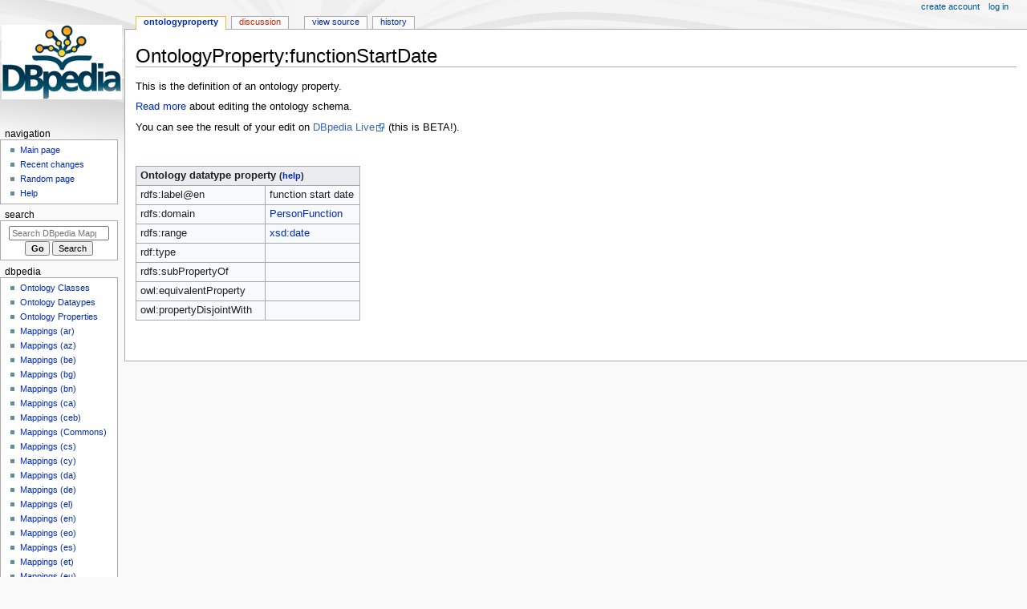

--- FILE ---
content_type: text/html; charset=UTF-8
request_url: https://mappings.dbpedia.org/index.php/OntologyProperty:FunctionStartDate
body_size: 20024
content:
<!DOCTYPE html>
<html class="client-nojs" lang="en" dir="ltr">
<head>
<meta charset="UTF-8"/>
<title>OntologyProperty:functionStartDate - DBpedia Mappings</title>
<script>document.documentElement.className="client-js";RLCONF={"wgBreakFrames":false,"wgSeparatorTransformTable":["",""],"wgDigitTransformTable":["",""],"wgDefaultDateFormat":"dmy","wgMonthNames":["","January","February","March","April","May","June","July","August","September","October","November","December"],"wgRequestId":"cdca901c2397ee499fa0515e","wgCSPNonce":false,"wgCanonicalNamespace":"OntologyProperty","wgCanonicalSpecialPageName":false,"wgNamespaceNumber":202,"wgPageName":"OntologyProperty:FunctionStartDate","wgTitle":"FunctionStartDate","wgCurRevisionId":8041,"wgRevisionId":8041,"wgArticleId":925,"wgIsArticle":true,"wgIsRedirect":false,"wgAction":"view","wgUserName":null,"wgUserGroups":["*"],"wgCategories":[],"wgPageContentLanguage":"en","wgPageContentModel":"wikitext","wgRelevantPageName":"OntologyProperty:FunctionStartDate","wgRelevantArticleId":925,"wgIsProbablyEditable":false,"wgRelevantPageIsProbablyEditable":false,"wgRestrictionEdit":[],"wgRestrictionMove":[]};RLSTATE={
"site.styles":"ready","user.styles":"ready","user":"ready","user.options":"loading","skins.monobook.styles":"ready"};RLPAGEMODULES=["site","mediawiki.page.ready","skins.monobook.scripts"];</script>
<script>(RLQ=window.RLQ||[]).push(function(){mw.loader.implement("user.options@12s5i",function($,jQuery,require,module){mw.user.tokens.set({"patrolToken":"+\\","watchToken":"+\\","csrfToken":"+\\"});});});</script>
<link rel="stylesheet" href="/load.php?lang=en&amp;modules=skins.monobook.styles&amp;only=styles&amp;skin=monobook"/>
<script async="" src="/load.php?lang=en&amp;modules=startup&amp;only=scripts&amp;raw=1&amp;skin=monobook"></script>
<meta name="generator" content="MediaWiki 1.39.4"/>
<meta name="format-detection" content="telephone=no"/>
<meta name="viewport" content="width=device-width, initial-scale=1.0, user-scalable=yes, minimum-scale=0.25, maximum-scale=5.0"/>
<link rel="icon" href="/favicon.ico"/>
<link rel="search" type="application/opensearchdescription+xml" href="/opensearch_desc.php" title="DBpedia Mappings (en)"/>
<link rel="EditURI" type="application/rsd+xml" href="https://mappings.dbpedia.org/api.php?action=rsd"/>
<link rel="alternate" type="application/atom+xml" title="DBpedia Mappings Atom feed" href="/index.php?title=Special:RecentChanges&amp;feed=atom"/>
</head>
<body class="mediawiki ltr sitedir-ltr mw-hide-empty-elt ns-202 ns-subject page-OntologyProperty_FunctionStartDate rootpage-OntologyProperty_FunctionStartDate skin-monobook action-view skin--responsive"><div id="globalWrapper">
	<div id="column-content">
		<div id="content" class="mw-body" role="main">
			<a id="top"></a>
			<div id="siteNotice"><div id="localNotice"><div class="anonnotice" lang="en" dir="ltr"></div></div></div>
			<div class="mw-indicators">
			</div>
			<h1 id="firstHeading" class="firstHeading mw-first-heading">OntologyProperty:functionStartDate</h1>
			<div id="bodyContent" class="monobook-body">
				<div id="siteSub">From DBpedia Mappings</div>
				<div id="contentSub" ></div>
				
				<div id="jump-to-nav"></div><a href="#column-one" class="mw-jump-link">Jump to navigation</a><a href="#searchInput" class="mw-jump-link">Jump to search</a>
				<!-- start content -->
				<div id="mw-content-text" class="mw-body-content mw-content-ltr" lang="en" dir="ltr"><div class="mw-parser-output"><p><span></span>
This is the definition of an ontology property.
</p><p><a href="/index.php/Ontology_Editing" class="mw-redirect" title="Ontology Editing">Read more</a> about editing the ontology schema.
</p><p>You can see the result of your edit on <a rel="nofollow" class="external text" href="http://live.dbpedia.org/ontology/functionStartDate">DBpedia Live</a> (this is BETA!).
</p>
<p><br />
</p><table class="wikitable">
<tbody><tr>
 <th colspan="2" style="text-align:left">Ontology datatype property <small>(<a href="/index.php/Template:DatatypeProperty" title="Template:DatatypeProperty"><span style="cursor:help;">help</span></a>)</small></th>
</tr>

       <tr>
 <td width="150px">rdfs:label@en</td>
 <td>function start date</td></tr>                

<tr>
 <td>rdfs:domain</td>
 <td><a href="/index.php/OntologyClass:PersonFunction" title="OntologyClass:PersonFunction">PersonFunction</a></td>
</tr>
<tr>
 <td>rdfs:range</td>
 <td><a href="/index.php/Datatype:Xsd:date" title="Datatype:Xsd:date">xsd:date</a></td>
</tr>
<tr>
 <td>rdf:type</td>
 <td></td>
</tr>
<tr>
 <td>rdfs:subPropertyOf</td>
 <td></td>
</tr>
<tr>
 <td>owl:equivalentProperty</td>
 <td></td>
</tr>
<tr>
 <td>owl:propertyDisjointWith</td>
 <td></td>
</tr>
</tbody></table>
<p><br />
</p>
<!-- 
NewPP limit report
Cached time: 20260128231229
Cache expiry: 86400
Reduced expiry: false
Complications: []
CPU time usage: 0.017 seconds
Real time usage: 0.020 seconds
Preprocessor visited node count: 242/1000000
Post‐expand include size: 1793/2097152 bytes
Template argument size: 260/2097152 bytes
Highest expansion depth: 13/100
Expensive parser function count: 0/100
Unstrip recursion depth: 0/20
Unstrip post‐expand size: 0/5000000 bytes
-->
<!--
Transclusion expansion time report (%,ms,calls,template)
100.00%   15.640      1 -total
100.00%   15.640      1 Template:DatatypeProperty
 43.17%    6.752      1 Template:LinkClasses
 17.58%    2.750      8 Template:Item
 17.31%    2.708      1 Template:LinkClass
 15.83%    2.475      3 Template:LinkProperties
 14.74%    2.306      1 Template:DisclaimerOntologyProperty
-->

<!-- Saved in parser cache with key dbpedia_mappings_wiki:pcache:idhash:925-0!canonical and timestamp 20260128231229 and revision id 8041.
 -->
</div>
<div class="printfooter" data-nosnippet="">Retrieved from "<a dir="ltr" href="https://mappings.dbpedia.org/index.php?title=OntologyProperty:FunctionStartDate&amp;oldid=8041">https://mappings.dbpedia.org/index.php?title=OntologyProperty:FunctionStartDate&amp;oldid=8041</a>"</div></div>
				<div id="catlinks" class="catlinks catlinks-allhidden" data-mw="interface"></div>
				<!-- end content -->
				<div class="visualClear"></div>
			</div>
		</div>
		<div class="visualClear"></div>
	</div>
	<div id="column-one" >
		<h2>Navigation menu</h2>
		<div role="navigation" class="portlet" id="p-cactions" aria-labelledby="p-cactions-label">
			<h3 id="p-cactions-label" >Page actions</h3>
			<div class="pBody">
				<ul >
				<li id="ca-nstab-ontologyproperty" class="selected mw-list-item"><a href="/index.php/OntologyProperty:FunctionStartDate">OntologyProperty</a></li><li id="ca-talk" class="new mw-list-item"><a href="/index.php?title=OntologyProperty_talk:FunctionStartDate&amp;action=edit&amp;redlink=1" rel="discussion" title="Discussion about the content page (page does not exist) [t]" accesskey="t">Discussion</a></li><li id="ca-view" class="selected mw-list-item"><a href="/index.php/OntologyProperty:FunctionStartDate">Read</a></li><li id="ca-viewsource" class="mw-list-item"><a href="/index.php?title=OntologyProperty:FunctionStartDate&amp;action=edit" title="This page is protected.&#10;You can view its source [e]" accesskey="e">View source</a></li><li id="ca-history" class="mw-list-item"><a href="/index.php?title=OntologyProperty:FunctionStartDate&amp;action=history" title="Past revisions of this page [h]" accesskey="h">History</a></li>
				
				</ul>
			</div>
		</div>
		
<div role="navigation" class="portlet mw-portlet mw-portlet-cactions-mobile"
	id="p-cactions-mobile" aria-labelledby="p-cactions-mobile-label">
	<h3 id="p-cactions-mobile-label" >Page actions</h3>
	<div class="pBody">
		<ul ><li id="ontologyproperty-mobile" class="selected mw-list-item"><a href="/index.php/OntologyProperty:FunctionStartDate" title="OntologyProperty">OntologyProperty</a></li><li id="ontologyproperty_talk-mobile" class="new mw-list-item"><a href="/index.php?title=OntologyProperty_talk:FunctionStartDate&amp;action=edit&amp;redlink=1" title=" (page does not exist)">Discussion</a></li><li id="ca-more" class="mw-list-item"><a href="#p-cactions">More</a></li><li id="ca-tools" class="mw-list-item"><a href="#p-tb" title="Tools">Tools</a></li></ul>
		
	</div>
</div>

		<div role="navigation" class="portlet" id="p-personal" aria-labelledby="p-personal-label">
			<h3 id="p-personal-label" >Personal tools</h3>
			<div class="pBody">
				<ul >
				<li id="pt-createaccount" class="mw-list-item"><a href="/index.php?title=Special:CreateAccount&amp;returnto=OntologyProperty%3AFunctionStartDate" title="You are encouraged to create an account and log in; however, it is not mandatory">Create account</a></li><li id="pt-login" class="mw-list-item"><a href="/index.php?title=Special:UserLogin&amp;returnto=OntologyProperty%3AFunctionStartDate" title="You are encouraged to log in; however, it is not mandatory [o]" accesskey="o">Log in</a></li>
				</ul>
			</div>
		</div>
		<div class="portlet" id="p-logo" role="banner">
			<a href="/index.php/Main_Page" class="mw-wiki-logo"></a>
		</div>
		<div id="sidebar">
		
<div role="navigation" class="portlet mw-portlet mw-portlet-navigation"
	id="p-navigation" aria-labelledby="p-navigation-label">
	<h3 id="p-navigation-label" >Navigation</h3>
	<div class="pBody">
		<ul ><li id="n-mainpage-description" class="mw-list-item"><a href="/index.php/Main_Page" title="Visit the main page [z]" accesskey="z">Main page</a></li><li id="n-recentchanges" class="mw-list-item"><a href="/index.php/Special:RecentChanges" title="A list of recent changes in the wiki [r]" accesskey="r">Recent changes</a></li><li id="n-randompage" class="mw-list-item"><a href="/index.php/Special:Random" title="Load a random page [x]" accesskey="x">Random page</a></li><li id="n-help" class="mw-list-item"><a href="https://www.mediawiki.org/wiki/Special:MyLanguage/Help:Contents" title="The place to find out">Help</a></li></ul>
		
	</div>
</div>

		<div role="search" class="portlet" id="p-search">
			<h3 id="p-search-label" ><label for="searchInput">Search</label></h3>
			<div class="pBody" id="searchBody">
				<form action="/index.php" id="searchform"><input type="hidden" value="Special:Search" name="title"><input type="search" name="search" placeholder="Search DBpedia Mappings" aria-label="Search DBpedia Mappings" autocapitalize="sentences" title="Search DBpedia Mappings [f]" accesskey="f" id="searchInput"/><input type="submit" name="go" value="Go" title="Go to a page with this exact name if it exists" class="searchButton" id="searchButton"/> <input type="submit" name="fulltext" value="Search" title="Search the pages for this text" class="searchButton mw-fallbackSearchButton" id="mw-searchButton"/></form>
			</div>
		</div>
		
<div role="navigation" class="portlet mw-portlet mw-portlet-DBpedia"
	id="p-DBpedia" aria-labelledby="p-DBpedia-label">
	<h3 id="p-DBpedia-label" >DBpedia</h3>
	<div class="pBody">
		<ul ><li id="n-Ontology-Classes" class="mw-list-item"><a href="https://mappings.dbpedia.org/index.php?title=Special:AllPages&amp;namespace=200" rel="nofollow">Ontology Classes</a></li><li id="n-Ontology-Dataypes" class="mw-list-item"><a href="https://mappings.dbpedia.org/index.php?title=Special:AllPages&amp;namespace=206" rel="nofollow">Ontology Dataypes</a></li><li id="n-Ontology-Properties" class="mw-list-item"><a href="https://mappings.dbpedia.org/index.php?title=Special:AllPages&amp;namespace=202" rel="nofollow">Ontology Properties</a></li><li id="n-Mappings-(ar)" class="mw-list-item"><a href="/index.php/Mapping_ar">Mappings (ar)</a></li><li id="n-Mappings-(az)" class="mw-list-item"><a href="/index.php/Mapping_az">Mappings (az)</a></li><li id="n-Mappings-(be)" class="mw-list-item"><a href="/index.php/Mapping_be">Mappings (be)</a></li><li id="n-Mappings-(bg)" class="mw-list-item"><a href="/index.php/Mapping_bg">Mappings (bg)</a></li><li id="n-Mappings-(bn)" class="mw-list-item"><a href="/index.php/Mapping_bn">Mappings (bn)</a></li><li id="n-Mappings-(ca)" class="mw-list-item"><a href="/index.php/Mapping_ca">Mappings (ca)</a></li><li id="n-Mappings-(ceb)" class="mw-list-item"><a href="/index.php/Mapping_ceb">Mappings (ceb)</a></li><li id="n-Mappings-(Commons)" class="mw-list-item"><a href="/index.php/Mapping_commons">Mappings (Commons)</a></li><li id="n-Mappings-(cs)" class="mw-list-item"><a href="/index.php/Mapping_cs">Mappings (cs)</a></li><li id="n-Mappings-(cy)" class="mw-list-item"><a href="/index.php/Mapping_cy">Mappings (cy)</a></li><li id="n-Mappings-(da)" class="mw-list-item"><a href="/index.php/Mapping_da">Mappings (da)</a></li><li id="n-Mappings-(de)" class="mw-list-item"><a href="/index.php/Mapping_de">Mappings (de)</a></li><li id="n-Mappings-(el)" class="mw-list-item"><a href="/index.php/Mapping_el">Mappings (el)</a></li><li id="n-Mappings-(en)" class="mw-list-item"><a href="/index.php/Mapping_en">Mappings (en)</a></li><li id="n-Mappings-(eo)" class="mw-list-item"><a href="/index.php/Mapping_eo">Mappings (eo)</a></li><li id="n-Mappings-(es)" class="mw-list-item"><a href="/index.php/Mapping_es">Mappings (es)</a></li><li id="n-Mappings-(et)" class="mw-list-item"><a href="/index.php/Mapping_et">Mappings (et)</a></li><li id="n-Mappings-(eu)" class="mw-list-item"><a href="/index.php/Mapping_eu">Mappings (eu)</a></li><li id="n-Mappings-(fa)" class="mw-list-item"><a href="/index.php/Mapping_fa">Mappings (fa)</a></li><li id="n-Mappings-(fi)" class="mw-list-item"><a href="/index.php/Mapping_fi">Mappings (fi)</a></li><li id="n-Mappings-(fr)" class="mw-list-item"><a href="/index.php/Mapping_fr">Mappings (fr)</a></li><li id="n-Mappings-(ga)" class="mw-list-item"><a href="/index.php/Mapping_ga">Mappings (ga)</a></li><li id="n-Mappings-(gl)" class="mw-list-item"><a href="/index.php/Mapping_gl">Mappings (gl)</a></li><li id="n-Mappings-(hi)" class="mw-list-item"><a href="/index.php/Mapping_hi">Mappings (hi)</a></li><li id="n-Mappings-(hr)" class="mw-list-item"><a href="/index.php/Mapping_hr">Mappings (hr)</a></li><li id="n-Mappings-(hu)" class="mw-list-item"><a href="/index.php/Mapping_hu">Mappings (hu)</a></li><li id="n-Mappings-(hy)" class="mw-list-item"><a href="/index.php/Mapping_hy">Mappings (hy)</a></li><li id="n-Mappings-(id)" class="mw-list-item"><a href="/index.php/Mapping_id">Mappings (id)</a></li><li id="n-Mappings-(it)" class="mw-list-item"><a href="/index.php/Mapping_it">Mappings (it)</a></li><li id="n-Mappings-(ja)" class="mw-list-item"><a href="/index.php/Mapping_ja">Mappings (ja)</a></li><li id="n-Mappings-(ko)" class="mw-list-item"><a href="/index.php/Mapping_ko">Mappings (ko)</a></li><li id="n-Mappings-(lt)" class="mw-list-item"><a href="/index.php/Mapping_lt">Mappings (lt)</a></li><li id="n-Mappings-(lv)" class="mw-list-item"><a href="/index.php/Mapping_lv">Mappings (lv)</a></li><li id="n-Mappings-(mk)" class="mw-list-item"><a href="/index.php/Mapping_mk">Mappings (mk)</a></li><li id="n-Mappings-(mt)" class="mw-list-item"><a href="/index.php/Mapping_mt">Mappings (mt)</a></li><li id="n-Mappings-(nl)" class="mw-list-item"><a href="/index.php/Mapping_nl">Mappings (nl)</a></li><li id="n-Mappings-(pl)" class="mw-list-item"><a href="/index.php/Mapping_pl">Mappings (pl)</a></li><li id="n-Mappings-(pt)" class="mw-list-item"><a href="/index.php/Mapping_pt">Mappings (pt)</a></li><li id="n-Mappings-(ru)" class="mw-list-item"><a href="/index.php/Mapping_ru">Mappings (ru)</a></li><li id="n-Mappings-(ro)" class="mw-list-item"><a href="/index.php/Mapping_ro">Mappings (ro)</a></li><li id="n-Mappings-(sk)" class="mw-list-item"><a href="/index.php/Mapping_sk">Mappings (sk)</a></li><li id="n-Mappings-(sl)" class="mw-list-item"><a href="/index.php/Mapping_sl">Mappings (sl)</a></li><li id="n-Mappings-(sr)" class="mw-list-item"><a href="/index.php/Mapping_sr">Mappings (sr)</a></li><li id="n-Mappings-(sv)" class="mw-list-item"><a href="/index.php/Mapping_sv">Mappings (sv)</a></li><li id="n-Mappings-(tr)" class="mw-list-item"><a href="/index.php/Mapping_tr">Mappings (tr)</a></li><li id="n-Mappings-(uk)" class="mw-list-item"><a href="/index.php/Mapping_uk">Mappings (uk)</a></li><li id="n-Mappings-(ur)" class="mw-list-item"><a href="/index.php/Mapping_ur">Mappings (ur)</a></li><li id="n-Mappings-(vi)" class="mw-list-item"><a href="/index.php/Mapping_vi">Mappings (vi)</a></li><li id="n-Mappings-(war)" class="mw-list-item"><a href="/index.php/Mapping_war">Mappings (war)</a></li><li id="n-Mappings-(zh)" class="mw-list-item"><a href="/index.php/Mapping_zh">Mappings (zh)</a></li></ul>
		
	</div>
</div>

<div role="navigation" class="portlet mw-portlet mw-portlet-tb"
	id="p-tb" aria-labelledby="p-tb-label">
	<h3 id="p-tb-label" >Tools</h3>
	<div class="pBody">
		<ul ><li id="t-whatlinkshere" class="mw-list-item"><a href="/index.php/Special:WhatLinksHere/OntologyProperty:FunctionStartDate" title="A list of all wiki pages that link here [j]" accesskey="j">What links here</a></li><li id="t-recentchangeslinked" class="mw-list-item"><a href="/index.php/Special:RecentChangesLinked/OntologyProperty:FunctionStartDate" rel="nofollow" title="Recent changes in pages linked from this page [k]" accesskey="k">Related changes</a></li><li id="t-specialpages" class="mw-list-item"><a href="/index.php/Special:SpecialPages" title="A list of all special pages [q]" accesskey="q">Special pages</a></li><li id="t-print" class="mw-list-item"><a href="javascript:print();" rel="alternate" title="Printable version of this page [p]" accesskey="p">Printable version</a></li><li id="t-permalink" class="mw-list-item"><a href="/index.php?title=OntologyProperty:FunctionStartDate&amp;oldid=8041" title="Permanent link to this revision of this page">Permanent link</a></li><li id="t-info" class="mw-list-item"><a href="/index.php?title=OntologyProperty:FunctionStartDate&amp;action=info" title="More information about this page">Page information</a></li></ul>
		
	</div>
</div>

		
		</div>
		<a href="#sidebar" title="Jump to navigation"
			class="menu-toggle" id="sidebar-toggle"></a>
		<a href="#p-personal" title="user tools"
			class="menu-toggle" id="p-personal-toggle"></a>
		<a href="#globalWrapper" title="back to top"
			class="menu-toggle" id="globalWrapper-toggle"></a>
	</div>
	<!-- end of the left (by default at least) column -->
	<div class="visualClear"></div>
	<div id="footer" class="mw-footer" role="contentinfo"
		>
		<div id="f-poweredbyico" class="footer-icons">
			<a href="https://www.mediawiki.org/"><img src="/resources/assets/poweredby_mediawiki_88x31.png" alt="Powered by MediaWiki" srcset="/resources/assets/poweredby_mediawiki_132x47.png 1.5x, /resources/assets/poweredby_mediawiki_176x62.png 2x" width="88" height="31" loading="lazy"/></a>
		</div>
		<ul id="f-list">
			<li id="lastmod"> This page was last edited on 28 May 2010, at 14:10.</li>
			<li id="privacy"><a href="/index.php/DBpedia_Mappings:Privacy_policy">Privacy policy</a></li><li id="about"><a href="/index.php/DBpedia_Mappings:About">About DBpedia Mappings</a></li><li id="disclaimer"><a href="/index.php/DBpedia_Mappings:General_disclaimer">Disclaimers</a></li>
		</ul>
	</div>
</div>
<script>(RLQ=window.RLQ||[]).push(function(){mw.config.set({"wgPageParseReport":{"limitreport":{"cputime":"0.017","walltime":"0.020","ppvisitednodes":{"value":242,"limit":1000000},"postexpandincludesize":{"value":1793,"limit":2097152},"templateargumentsize":{"value":260,"limit":2097152},"expansiondepth":{"value":13,"limit":100},"expensivefunctioncount":{"value":0,"limit":100},"unstrip-depth":{"value":0,"limit":20},"unstrip-size":{"value":0,"limit":5000000},"timingprofile":["100.00%   15.640      1 -total","100.00%   15.640      1 Template:DatatypeProperty"," 43.17%    6.752      1 Template:LinkClasses"," 17.58%    2.750      8 Template:Item"," 17.31%    2.708      1 Template:LinkClass"," 15.83%    2.475      3 Template:LinkProperties"," 14.74%    2.306      1 Template:DisclaimerOntologyProperty"]},"cachereport":{"timestamp":"20260128231229","ttl":86400,"transientcontent":false}}});mw.config.set({"wgBackendResponseTime":212});});</script>
</body>
</html>